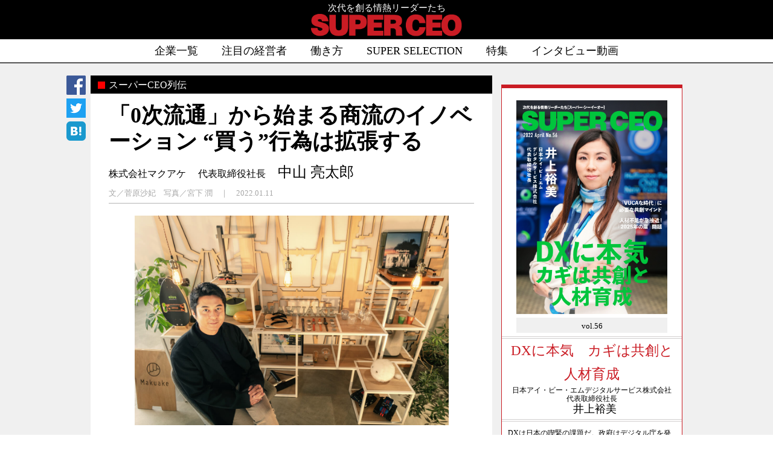

--- FILE ---
content_type: text/html; charset=UTF-8
request_url: https://superceo.jp/tokusyu/manga/100858
body_size: 17224
content:
<!doctype html>
<html>
<head>
    <!-- tag -->
            <meta name="language" content="ja" />
<meta charset="UTF-8">

<!-- Google Tag Manager -->
<script>(function(w,d,s,l,i){w[l]=w[l]||[];w[l].push({'gtm.start':
new Date().getTime(),event:'gtm.js'});var f=d.getElementsByTagName(s)[0],
j=d.createElement(s),dl=l!='dataLayer'?'&l='+l:'';j.async=true;j.src=
'https://www.googletagmanager.com/gtm.js?id='+i+dl;f.parentNode.insertBefore(j,f);
})(window,document,'script','dataLayer','GTM-K2P7FL');</script>
<!-- End Google Tag Manager -->

<script type="text/javascript" src="//typesquare.com/3/tsst/script/ja/typesquare.js?c2~~ZzkkVH0%3D&fadein=1" charset="utf-8"></script>
<link href="//netdna.bootstrapcdn.com/font-awesome/4.0.3/css/font-awesome.min.css" rel="stylesheet">

<script src="//ajax.googleapis.com/ajax/libs/jquery/1.11.3/jquery.min.js"></script>
<script type="text/javascript" src="/js/modernizr-svg.js"></script>
<script type="text/javascript" src="/js/jquery.easing.1.3.js"></script>    <!-- /tag -->
    <title>「0次流通」から始まる商流のイノベーション “買う”行為は拡張する｜株式会社マクアケ　中山 亮太郎｜スーパーCEO列伝｜SUPER CEO</title>
    <meta name="language" content="ja" />
    <meta property="og:url" content="https://superceo.jp/tokusyu/manga/100858" />
    <link rel="canonical" href="https://superceo.jp/tokusyu/manga/100858">
    <link rel="alternate" media="only screen and (max-width: 640px)" href="https://superceo.jp/sp/tokusyu/manga/100858">
    <meta name="description" content="「0次流通」とは、1次（小売）でも2次（中古）でもない、製品が一般市場に出る前のテストマーケティングの場のことを指す。新しい商品や体験の応援購入サービス「Makuake」は、この0次流通に特化し四半期あたり1000万人（UU）が利用するプラ"/><meta name="keywords" content="SUPER CEO,CEO,株式会社マクアケ,中山 亮太郎,スーパーCEO列伝,代表取締役社長,マンガ"/><meta property="og:site_name" content="SUPERCEO"/><meta property="og:type" content="website"/><meta property="og:title" content="「0次流通」から始まる商流のイノベーション “買う”行為は拡張する｜株式会社マクアケ　中山 亮太郎｜スーパーCEO列伝｜SUPER CEO"/><meta property="og:description" content="「0次流通」とは、1次（小売）でも2次（中古）でもない、製品が一般市場に出る前のテストマーケティングの場のことを指す。新しい商品や体験の応援購入サービス「Makuake」は、この0次流通に特化し四半期あたり1000万人（UU）が利用するプラ"/><meta property="og:image" content="https://superceo.jp/img/articles/100858/100858_1641451825.jpg"/>
    <link href="/css/slider-pro.css" rel="stylesheet" type="text/css">

    <script src="//ajax.googleapis.com/ajax/libs/jquery/1.11.3/jquery.min.js"></script>
    <script type="text/javascript" src="/js/modernizr-svg.js"></script>
    <!--
    <script type="text/javascript" src="/js/original-dist.js"></script>
    <script type="text/javascript" src="/js/top.js"></script>
    <script type="text/javascript" src="/js/libs/top.js"></script>
    <script type="text/javascript" src="/js/jquery.easing.1.3.js"></script>
    -->
    <!-- tag -->
    <!--#include virtual="/ssi/tag/headbottomtag.html"-->
    <meta property="fb:app_id" content="811084552366512">

<meta name="twitter:card" content="summary_large_image">
<meta name="twitter:site" content="@SUPERCEOJP">
<meta name="twitter:domain" content="superceo.jp">
<meta name="twitter:creator" content="@SUPERCEOJP">

<meta name="apple-mobile-web-app-title" content="SUPERCEO">

<link rel="shortcut icon" href="/favicon.ico">
<link rel="apple-touch-icon" href="/apple-touch-icon.png"/>

<meta name="viewport" content="width=device-width, maximum-scale=1.0, user-scalable=yes">
<meta http-equiv="X-UA-Compatible" content="IE=edge">


<script type="text/javascript">
var microadCompass = microadCompass || {};
microadCompass.queue = microadCompass.queue || [];
</script>
<script type="text/javascript" charset="UTF-8" src="//j.microad.net/js/compass.js" onload="new microadCompass.AdInitializer().initialize();" async>
</script>


<script type="text/javascript" src="/superceo_code.js"></script>
<script type="text/javascript" src="https://typesquare.com/accessor/script/typesquare.js?c2~~ZzkkVH0%3D&fadein=1" charset="utf-8"></script> 

<!-- Start Visual Website Optimizer Asynchronous Code -->
<script type='text/javascript'>
var _vwo_clicks=10; //this will track first 10 clicks
var _vwo_code=(function(){
var account_id=279455,
settings_tolerance=2000,
library_tolerance=2500,
use_existing_jquery=false,
/* DO NOT EDIT BELOW THIS LINE */
f=false,d=document;return{use_existing_jquery:function(){return use_existing_jquery;},library_tolerance:function(){return library_tolerance;},finish:function(){if(!f){f=true;var a=d.getElementById('_vis_opt_path_hides');if(a)a.parentNode.removeChild(a);}},finished:function(){return f;},load:function(a){var b=d.createElement('script');b.src=a;b.type='text/javascript';b.innerText;b.onerror=function(){_vwo_code.finish();};d.getElementsByTagName('head')[0].appendChild(b);},init:function(){settings_timer=setTimeout('_vwo_code.finish()',settings_tolerance);var a=d.createElement('style'),b='body{opacity:0 !important;filter:alpha(opacity=0) !important;background:none !important;}',h=d.getElementsByTagName('head')[0];a.setAttribute('id','_vis_opt_path_hides');a.setAttribute('type','text/css');if(a.styleSheet)a.styleSheet.cssText=b;else a.appendChild(d.createTextNode(b));h.appendChild(a);this.load('//dev.visualwebsiteoptimizer.com/j.php?a='+account_id+'&u='+encodeURIComponent(d.URL)+'&r='+Math.random());return settings_timer;}};}());_vwo_settings_timer=_vwo_code.init();
</script>
<!-- End Visual Website Optimizer Asynchronous Code -->

<script type="text/javascript">
var microadCompass = microadCompass || {};
microadCompass.queue = microadCompass.queue || [];
</script>
<script type="text/javascript" charset="UTF-8" src="//j.microad.net/js/compass.js" onload="new microadCompass.AdInitializer().initialize();" async></script>


<!--push-->
<link rel="manifest" href="/manifest.json">
<script type="text/javascript" src="/webapp.js"></script>
<!--push-->    <!-- /tag -->
    <script>
        $(window).load(function(){
            var topBtn = $('#page-top');
            topBtn.hide();
            var f_h = $(".footer-img-area").offset().top - $(window).innerHeight();
            $(window).scroll(function () {
                /* if ($(this).scrollTop() > f_h) {
                 topBtn.hide();
                 } else */
                if ($(this).scrollTop() > 100) {
                    topBtn.fadeIn(500);
                } else {
                    topBtn.fadeOut(500);
                }

            });
            topBtn.click(function () {
                $('body,html').animate({
                    scrollTop: 0
                }, 100);
                return false;
            });
        });
    </script>
</head>
<body>
<!-- Load Facebook SDK for JavaScript -->
<div id="fb-root"></div>
<!-- top tag -->
<!--#include virtual="/ssi/tag/toptag.html"-->
<!-- Google Tag Manager (noscript) -->
<noscript><iframe src="https://www.googletagmanager.com/ns.html?id=GTM-K2P7FL"
height="0" width="0" style="display:none;visibility:hidden"></iframe></noscript>
<!-- End Google Tag Manager (noscript) -->


<script>
  window.fbAsyncInit = function() {
    FB.init({
      appId      : '811084552366512',
      xfbml      : true,
      version    : 'v2.8'
    });
    FB.AppEvents.logPageView();
  };

  (function(d, s, id){
     var js, fjs = d.getElementsByTagName(s)[0];
     if (d.getElementById(id)) {return;}
     js = d.createElement(s); js.id = id;
     js.src = "//connect.facebook.net/ja_JP/sdk.js";
     fjs.parentNode.insertBefore(js, fjs);
   }(document, 'script', 'facebook-jssdk'));
</script><!-- /tag -->
<div id="page-top"><a href=""><i class="fa fa-chevron-up" aria-hidden="true"></i></a></div>
<!-- header -->
<header class="allWrap">
	<div class="headerTitle">
		<div class="width980 middle">
			<div class="headerLogo"><a href="/"><p>次代を創る情熱リーダーたち</p><img src="/images/common/ceo_logo.png" alt="SUPER CEO"/></a></div>
			<!--<div class="headerLinkArea">
				<a href="/ads_top/" class="ad_info">広告掲載について</a>
			</div>-->
		</div>
	</div><!-- //.headerTitle -->
	<nav>
		<ul class="width980 middle headerContentsList">
			<li class="h_menu"><a href="/list/company" class="">企業一覧</a></li>
			<li class="h_menu"><a href="/focus/">注目の経営者</a></li>
			<li class="h_menu"><a href="/tokusyu/workstyle/">働き方</a></li>
			<li class="h_menu"><a href="/tokusyu/selection/">SUPER SELECTION</a></li>
			<li class="nav_t h_menu"><a href="/tokusyu/manga/">特集</a>
			
              <div class="popTokusyuList">
                <ul class="nav_dropList">
                  <a href="/tokusyu/manga/"><li class="businessType an_ber">▶︎&nbsp;スーパーCEO列伝</li></a>
                  <a href="/tokusyu/capital/"><li class="businessType an_ber">▶︎&nbsp;資金調達ノウハウ</li></a>
                  <a href="/tokusyu/legal/"><li class="businessType an_ber">▶︎&nbsp;経営者のための法知識</li></a>
                  <a href="/tokusyu/hrbranding/"><li class="businessType an_ber">▶︎&nbsp;採用ブランディング</li></a>
                  <a href="/tokusyu/domestic/"><li class="businessType an_ber">▶︎&nbsp;未来を創るニッポンの底力</li></a>
                  <a href="/tokusyu/hirameki/"><li class="businessType an_ber">▶︎&nbsp;ヒラメキから突破への方程式</li></a>
                  <a href="/tokusyu/kukan/"><li class="businessType an_ber">▶︎&nbsp;刺激空間から革新が生まれる</li></a>
                  <a href="/tokusyu/extreme/"><li class="businessType an_ber">▶︎&nbsp;超私的エクストリームな瞬間</li></a>
                  <a href="/tokusyu/passionleaders/"><li class="businessType an_ber">▶︎&nbsp;パッションリーダーズ活動レポート</li></a>
                  <a href="/tokusyu/athlete/"><li class="businessType an_ber">▶︎&nbsp;作家・小松成美×アスリート</li></a>
                  <a href="/tokusyu/fashion/"><li class="businessType an_ber">▶︎&nbsp;ファッション</li></a>
                  <a href="/tokusyu/question/"><li class="businessType an_ber">▶︎&nbsp;スーパーCEO質問箱</li></a>
                </ul>
              </div></li>
			<li class="h_menu"><a href="/movie/">インタビュー動画</a></li>
		</ul>
	</nav>
</header>

<script>
$(function(){
    $("li.nav_t").mouseover(function(){
    $(".popTokusyuList").addClass('open');
  });
    $("li.nav_t").mouseout(function(){
    $(".popTokusyuList").removeClass('open');
  });
    $("popTokusyuList").mouseout(function(){
        console.log("open");
    $(this).removeClass('open');
  });
});
</script><!-- /header -->
<div class="modal-bg"></div>
<div class="allWrap">
    <link rel="stylesheet" href="/css/article.css?t=1619168756"/><link rel="stylesheet" href="/css/style.css"/>    <style>
        p.tokusyuHeadline:before {
            border: 6px solid #ff0000;
        }
    </style>
<div class="allWrap pt-20 bgc-gray">

    <div class="width980 middle">
        <div class="leftColumn">

                        <div class="shareIcon">
    <a data-url="https://www.facebook.com/sharer/sharer.php?u=https%3A%2F%2Fsuperceo.jp%2Ftokusyu%2Fmanga%2F100858" class="opa08" style="cursor: pointer"
       onclick="window.open(this.getAttribute('data-url'), 'mywin','left=20,top=20,width=500,height=500,toolbar=1,resizable=0'); s.trackButton(this,'share_LP_FB'); return false;"
    ><img class="lazyload"  src="/images/common/transparent.gif" data-src="/images/kiji_fb.png"></a>
    <a data-url="https://twitter.com/intent/tweet?url=https%3A%2F%2Fsuperceo.jp%2Ftokusyu%2Fmanga%2F100858&text=%E3%80%8C0%E6%AC%A1%E6%B5%81%E9%80%9A%E3%80%8D%E3%81%8B%E3%82%89%E5%A7%8B%E3%81%BE%E3%82%8B%E5%95%86%E6%B5%81%E3%81%AE%E3%82%A4%E3%83%8E%E3%83%99%E3%83%BC%E3%82%B7%E3%83%A7%E3%83%B3+%E2%80%9C%E8%B2%B7%E3%81%86%E2%80%9D%E8%A1%8C%E7%82%BA%E3%81%AF%E6%8B%A1%E5%BC%B5%E3%81%99%E3%82%8B%EF%BD%9CSUPER+CEO+" style="cursor: pointer"
       onclick="window.open(this.getAttribute('data-url'), 'mywin','left=20,top=20,width=500,height=500,toolbar=1,resizable=0'); s.trackButton(this,'share_LP_TWITTER'); return false;"
       class="opa08"><img class="lazyload"  src="/images/common/transparent.gif" data-src="/images/kiji_tw.png"></a>
    <a data-url="http://b.hatena.ne.jp/entry/https%3A%2F%2Fsuperceo.jp%2Ftokusyu%2Fmanga%2F100858" style="cursor: pointer"
       class="hatena-bookmark-button" data-hatena-bookmark-title="「0次流通」から始まる商流のイノベーション “買う”行為は拡張する｜SUPER CEO "
       data-hatena-bookmark-layout="simple" title="このエントリーをはてなブックマークに追加" class="opa08"
       onclick="s.trackButton(this,'share_LP_hatebu'); return false;"
    >
        <img class="lazyload"  src="/images/common/transparent.gif" data-src="/images/kiji_hate.png"></a>
</div>
<script>
    $(function () {
        $(window).scroll(function () {
            var ScrTop = $( window ).scrollTop() ;
            var w = ($( window ).width() - 980)/2 -40 ;
            var f_top = $(".footer-img-area").offset().top - 400;
            if ( ScrTop > f_top ){
                $(".shareIcon").fadeOut(500);
            } else if( ScrTop > 100 ){
                $(".shareIcon").fadeIn(500);
                $(".shareIcon").css({"position": "fixed","top": 20 + "px","left": w + "px"});
            } else {
                $(".shareIcon").fadeIn(500);
                $(".shareIcon").css({"position": "absolute","top": 0,"left": -40 + "px"});
            }
        });
    });
</script>

            <p class=" kiji_manga tokusyuHeadline mb-15">スーパーCEO列伝</p>

            <div class="kijiTopText mb-20">
                <div class="kiji_subtitle"></div>
                <h1 class="kiji_title mb-10">「0次流通」から始まる商流のイノベーション “買う”行為は拡張する</h1>
                                    <div class="kiji_name">
                        <p>株式会社マクアケ</p>
                        <p>代表取締役社長</p>
                        <p class="manager">中山 亮太郎</p>
                    </div>
                                <div class="kiji_staff">
                    <p>
                        文／菅原沙妃　写真／宮下 潤　｜　2022.01.11                    </p>
                </div>
            </div>
                            <!-- Main Image -->
        <div class="photo_520 mb-20">
        <img src="/img/articles/100858/100858_main_1641451778.jpg" alt=""/>    </div>
    <!-- /Main Image -->                <!-- Lead -->
                <div class="text1">
                    「0次流通」とは、1次（小売）でも2次（中古）でもない、製品が一般市場に出る前のテストマーケティングの場のことを指す。新しい商品や体験の応援購入サービス「Makuake」は、この0次流通に特化し四半期あたり1000万人（UU）が利用するプラットフォームを構築。開発資金や初期のPR力を求める小規模事業者だけでなく、すでに実力のある大手企業まで巻き込んだ一大市場をつくり出している。既存の商流に大きな影響を与え得る事業はいかにして生まれたのか、マクアケの中山代表に背景を伺った。                </div>
                <!-- /Lead -->
                <!-- Profile-->
                                    <div class="profile">
                        <img class="lazyload" src="/images/common/transparent.gif" data-src="/images/profile.png">
                        <p class="prof_title">株式会社マクアケ　代表取締役社長　中山 亮太郎（なかやま りょうたろう）</p>
                        <p class="prof_explain">1982年4月11日生まれ、東京都出身。慶応義塾大学卒。2006年、サイバーエージェントに入社、藤田社長のアシスタントやメディア事業の立ち上げ等を経て、2013年、サイバーエージェント・クラウドファンディング（現マクアケ）を設立、代表取締役社長に就任。同年8月、応援購入体験を提供するオンラインプラットフォーム「Makuake」をリリース。2017年に社名をマクアケに変更。2019年12月、東証マザース上場。アニメオタクを自称。</p>
                    </div>
                                <!-- /Profile-->
                        <!-- Content -->
            <h2 class="headline">一般市場の&ldquo;前&rdquo;に広がるMakuake生態系</h2>

<p class="text2">新しい商品や体験の応援購入サービス「Makuake」の勢いが止まらない。運営会社のマクアケは2021年9月期決算において、応援購入総額およびユニークユーザー数は共に前期比約5割増、重要指数であるプロジェクト開始数は7割増の伸びを見せた。これまでに掲載したプロジェクトは約2万件に及び、購入総額（GMV）は215億円（2021年9月期）を超える。</p>
<div class="photo_520">
    <img src="/img/articles/100858/block_12102_1641451151_202201_makuake_2.jpg" alt=""/>    <p class="caption"></p>
</div>
<p class="text2">Makuakeのサイトでは、実行者（オーナー）が設定したプロジェクトに対し、サポーター（消費者）が応援購入することで対価としてモノやサービスの提供を受ける。マクアケは実行者から応援購入総額の20％の手数料をもらうビジネスモデルで、形式としてはクラウドファンディングに分類されがちだが実態はECソリューションに近い。</p>

<p class="text2">そう言えるのはプロジェクトの&ldquo;前後&rdquo;に位置するサービスの独自性にある。&ldquo;前&rdquo;では、大企業を中心に製品の開発支援を行うMakuake Incubation Studio(MIS)を実施。&ldquo;後&rdquo;では、商品を出品できるショッピングサイト「Makuakeストア」や実店舗で商品を展示・販売できる「Makuake SHOP」、グローバル展開支援の「Makuake Global」、百貨店やセレクトショップ等のバイヤーの商品仕入れをサポートする「応援仕入れサービス」を展開する。いずれも近年の成長ドライバーとなっているサービスだ。</p>

<p class="text2">このようにマクアケは、これまでになかったものを「プロデュース」し「デビュー」させ、一般に流通させる「グロース」を一気通貫で展開する&ldquo;Makuake生態系&rdquo;を構築することで、「0次流通」という名の新たなマーケットをつくりだしている。</p>

<h4 class="headline_q"><span>＜Makuake生態系＞</span></h4>

<p class="text2"><strong>●プロデュース</strong><br />
Makuake Incubation Studio（MIS）：開発支援<br />
Makuake データ Lab（2022年12月～）</p>

<p class="text2"><strong>●デビュー</strong><br />
Makuake<br />
Makuake Global：海外展開</p>

<p class="text2"><strong>●グロース</strong><br />
Makuakeストア：EC<br />
Makuake SHOP：実店舗<br />
応援仕入れサービス：バイヤー向け</p>
<div class="photo_520">
    <img src="/" alt=""/>    <p class="caption"></p>
</div>
<p class="text2">「0次流通」はマクアケの中山亮太郎社長が自ら生み出した言葉で、1次（小売）・2次（中古）流通に対して&ldquo;ものが一般市場に流通する前の場所&rdquo;を指す。当初は一般的なクラウドファンディングサイトだったMakuakeだが、次第に0次流通におけるテストマーケティングの実態が色濃くなるなかで自身のサービスを「アタラシイものや体験の応援購入サービス」と定義するようになる。</p>

<p class="text2">独自の世界観を持つこれらのサービスは、どのようにして生まれたのだろうか。</p>
<div class="photo_520">
    <img src="/img/articles/100858/block_12120_1641450689_konosekai.jpg" alt=""/>    <p class="caption">Makuakeを一躍有名にした映画『この世界の片隅に』の公開実現に向けて応援する「制作支援メンバー」を募集したプロジェクト</p>
</div>
<h2 class="headline">展示会のオンライン化によって生まれた新たな市場</h2>

<p class="text2"><strong>「無在庫で商品を売り出せる場所が欲しかった」</strong></p>

<p class="text2">サービスローンチから1年たった頃、Makuakeを使う事業者は口を揃えてこう言ったという。当時、クラウドファンディング事業を手がける経営者として資金調達の場を提供することこそが使命だと考えていた中山社長にとって、まさに青天の霹靂だった。</p>

<p class="mention">「それまでは、善意による寄付によって前へ進んでいく世界をつくるべきなんだと信じて疑わなかったんです。自分たちのことを『クラウドファンディングという神様から遣わされた使者』だと勘違いしていたんですね（笑）。当時はいろいろなところから『いいね』と言われたため、現場で起きている本当のニーズから目を逸らしていました」（マクアケ・中山亮太郎社長、以下同）</p>
<div class="photo_520">
    <img src="/img/articles/100858/block_12107_1641451778_202201_makuake_3.jpg" alt=""/>    <p class="caption">マクアケ 代表取締役社長・中山 亮太郎氏</p>
</div>
<p class="text2">ソーシャルゲームやSNSをはじめ、インターネット業界は&ldquo;在庫&rdquo;の概念が無いビジネスが当たり前。長らくネット業界を主戦場としてきた中山社長は、事業者の在庫を抱えるリスクに、逆を言うと在庫を持ちたくないという潜在ニーズがあることに気づけなかったのだ。</p>

<p class="mention">「ネットではすでに1次・2次流通はAmazonやメルカリ等によってレッドオーシャン化していましたが、この言葉に目覚めさせられ、&ldquo;それ以前の場所&rdquo;に目をつけたことで僕らの前にブルーオーシャンが広がりました。</p>

<p class="mention">結果的にMakuakeは『展示会』をネットに持ち込んだともいえます。事業者が新商品を披露する場所としては昔から展示会が使われており、現在も主流です。しかし、全くオンライン化されていなかった。事業者の言葉を通じて、世界的にも盲点だったマーケットに気づけたのは非常にラッキーでした」</p>

<p class="text2">消費者のサイト上での行為も投資や寄付とは異なり、中山社長曰く「シンプルな&ldquo;買う&rdquo;という行為の拡張概念」といえるものだった。かくしてMakuakeの扉を開けてみれば、「売る・買う」という実にプリミティブな行為が広がっていたのだった。</p>
<div class="photo_520">
    <img src="/img/articles/100858/block_12109_1641450689_HONBIKE.jpg" alt=""/>    <p class="caption">6億円を超える応援購入（最高額）を集めたチェーンレス電動アシスト自転車「Honbike」</p>
</div>
<h2 class="headline">大企業に眠る研究開発技術をサルベージ</h2>

<p class="text2">「プロデュース」「デビュー」「グロース」からなるMakuake生態系の中でも注目すべきはプロデュースだろう。このフェーズでは、主に大企業の研究開発部門に対して、それまで日の目を見ることがなかった技術を製品化させるべく、R&amp;D（Research and development）プロデューサーと呼ばれるコンサルティングのプロが伴走する。</p>

<p class="mention">「Makuake Incubation Studio （MIS）は現場の声をきっかけに始まりました。当初は大企業にも企画した商品のレビューを得る場としてMakuakeを使ってほしいなと思っていたのですが、実はそもそも研究技術を製品化すること自体がうまくいってなかったんですね」</p>

<p class="text2">大企業にとっては商品化＝量産化。規模がなければ意味のある売上高にはならず、スケールメリットも働かない。ゆえにリーンスタートアップ的な仕組みは無いに等しかった。結果、量産化を見通せない斬新な企画やアイデアほどお蔵入り&hellip;&hellip;という課題があったのだ。</p>

<p class="mention">「官民の科学技術研究費が19兆円といわれるなかで、製品になっていく率がとても低い実情があります。これは日本の最大の課題の一つと言ってもいい。そんななかで、僕らのマーケットプレイスには、未来に何がトレンドになっていくか予想するデータベースが蓄積され、それを分析するノウハウもありました」</p>

<p class="text2">MISはそれらデータやノウハウを基に、研究開発技術を活用した新製品の企画立案、Makuakeでの販売・分析をサポートする。消費者データを熟知するR&amp;Dプロデューサーのアドバイスの切り口は非常にシャープだ。量産化の前段階でマーケットからフィードバックを受け、軌道修正できる仕組みを提供したことで、資生堂や東洋紡、NECといった名だたる企業とのコラボレーションが次々と実現する。</p>
<div class="photo_520">
    <img src="/img/articles/100858/block_12113_1641447261_detail_494_1418170441.jpg" alt=""/>    <p class="caption">ベンチャーキャピタルのWiLとソニーのコラボで生まれた「Qrio Smart Lock」</p>
</div>
<h2 class="headline">実行者に寄り添う最強のコンサル軍団</h2>

<p class="text2">MISを支えるのがR&amp;Dプロデューサーだとすれば、Makuakeにおけるデビュー、その後のグロースを支えるのがキュレーターだ。彼らのミッションはプロジェクトの全体設計。</p>

<p class="text2">実行者はいざMakuakeでデビューしたとしても、すぐにアクセスやサポーターを集められるわけではない。そこでキュレーターは実行者からのヒアリングを基に、ページのつくり方からプロモーション、クリエイティブ等のアドバイスを行い、商品の特徴や技術をいかにわかりやすく魅力的に伝えていけばいいか、徹底的なアドバイスを行う。また、応援購入が集まるようにフォローもする。応援購入総額の20％を手数料にもらうのには、そんな手厚いサポートの実態がある。</p>

<p class="mention">「キュレーターは、孤独なチャレンジの伴走者であり、コーチングパートナーです。</p>

<p class="mention">マスメディアしかなかった時代、人の趣味嗜好はすごくバリエーションが少なかった。でも、もう今は何が流行っているなんて誰にも言えないですし、&ldquo;流行りなき時代&rdquo;においてニーズというのは極端な話、70億人いれば70億通りあるわけですよ。</p>

<p class="mention">その70億のニーズに対して応えられている事業者はごくわずかです。なぜかというと、細分化したニーズに対してマッチングさせていくデータや分析できるノウハウが無いからなんですね。</p>

<p class="mention">逆に言えば、それができる事業者は次の時代の勝者になれる。そこのデータやノウハウを提供していくのがMakuakeのキュレーターなのです」</p>

<p class="text2">現在約50人いるキュレーターは将来的に数百人規模まで増やす予定だという。この人材資産の活用・強化がMakuake生態系の根幹を支えていくことになりそうだ。</p>
<div class="photo_520">
    <img src="/img/articles/100858/block_12122_1641450528_detail_2465_1486271113.jpg" alt=""/>    <p class="caption">岐阜県関市の刃物職人によるプロジェクトは、他の実行者の成功がきっかけで実施。本プロジェクトを通して実行者はその後Makuakeのリピーターに</p>
</div>
<h2 class="headline">&ldquo;買う&rdquo;行為はすでに拡張し始めている</h2>

<p class="text2">マクアケが手がける0次流通のマーケットにおいては、従来のネットが目指してきた「必要なものをピンポイントでインスタントに買う」といった目的買い（Purpose コマース）とは異なる事象が起きている。Makuakeのサイト回遊率は非常に高く、「そうそう、こんなものが欲しかった」という発見のある購入体験（Discovery コマース）が頻繁に起こるのだ。</p>

<p class="mention">「皆さん普段買い物をする際、目的のモノ以外を買っていることって結構多いと思います。そういう気づきのある買い物体験は昔からあったのですが、ネットでは表現できていませんでした。Makuakeはその再現に成功したといえます」</p>
<div class="photo_520">
    <img src="/img/articles/100858/block_12117_1641451778_202201_makuake_4.jpg" alt=""/>    <p class="caption"></p>
</div>
<p class="text2">日常的でありきたりな行為なのでなかなか意識されないが、&ldquo;買う&rdquo;行為は、実は非常に力を持ったものだと中山社長は言う。</p>

<p class="mention">「買う行為にはポテンシャルがあります。小学生ですらお小遣いをもらってお菓子を買えば、『その商品を良いと思った』という意思表示ができるわけですから。</p>

<p class="mention">人々は今後、買う行為を通じて自分が賛同したものにかかわっていきます。あらゆる人が買う力を存分に発揮できるようにすべく、Makuakeは次の展開を試みています」</p>

<p class="text2">そのひとつが2021年7月にリリースした「応援仕入れサービス」だ。このバイヤー向け支援事業の対象にはセレクトショップ等があり、直接的に買わなくても第三者の&ldquo;買う&rdquo;を後押しする仕組みだといえる。また、同年8月から開始した海外展開支援事業「Makuake Global」の強化も買う力を行使できる人を増やすことにつながる。</p>

<p class="text2">図らずもここ数年のコロナ禍によって事業者や消費者の目線はオンラインに大きくシフトした。モノが売れない時代と言われるようになって久しいが、それは旧商流においての話。0次流通が本格化した商流においては、今以上に買う行為は拡張していくことになるだろう。</p>
<div class="photo_520">
    <img src="/img/articles/100858/block_12123_1641450514_detail_5837_1548828403.jpg" alt=""/>    <p class="caption">中山社長が「残るべきものが残ることへのひとつの解だと思う」と語る、伝統技術と現代技術が融合して生まれた雪駄×スニーカー「unda-雲駄-」</p>
</div>
<h2 class="headline">Makuake生態系がつくるフェアな世界</h2>

<p class="text2">マクアケは2025年に現在の5倍、2020年代中に5000億円規模のGMVを目指す。さらにその先を見据える中山社長は現時点をどうとらえるか。</p>

<p class="mention">「買う行為が持つ力の可能性を証明したことには自信を持ちたい。現在は応援購入や応援仕入れを通して製品への賛同を形にできていますが、個人も法人もまだまだ眠っている力があると思います。製造力や資金力、拡散力といった世の中にあるさまざまなリソースを投入しやすい仕組みをつくっていきたい。とはいえ、サクラダ・ファミリアのごとく壮大なプロジェクトであり、正直まだ序盤です」</p>
<div class="photo_520">
    <img src="/img/articles/100858/block_12124_1641451778_202201_makuake_5.jpg" alt=""/>    <p class="caption"></p>
</div>
<p class="text2">大量生産時代においては、店に並んだ画一的な商品から選んで買うのが当たり前だった。ネットが発達した今日においては、自分が欲しいものをピンポイントに検索して買えるようになった。そしてMakuakeが推進する0次流通社会においては、潜在的なものを含めて、より趣味嗜好に合ったものに出合える機会は増え、また、欲しいものをつくってくれる人に対して意思表示できるようになった。いずれは、欲しいものを自らつくることすら可能になるかもしれない。そこにあるのは、今よりも確実に民主化された世界だと中山社長は説く。</p>

<p class="mention">「望むものがある未来をどうつくるかだと思います。ただ待つのではなく、積極的にかかわっていくことができる社会の方がフェアだという信念を持って僕たちはやっています。これからも『つくりたい』『買いたい』といったMakuakeを使ってくださる方々の想いやアクションに、たくさんコネクトしにいきたい」</p>

<p class="text2"><strong>生まれるべきものが生まれ　広がるべきものが広がり　残るべきものが残る世界の実現――。</strong></p>

<p class="text2">マクアケが掲げるビジョンの先にあるのは、あらゆるものがあらゆる人によってフェアにジャッジされる世界だといえそうだ。</p>
<img src="/log/article/100858.gif?t=1767761088" style="display:none" alt=""/>
            <!-- /Content -->
            
            <div id="navcnt" class="middle mb-20">
                <table class="middle">
                    <tbody>
                        <tr>
                                                                                    

                        </tr>
                    </tbody>
                </table>
            </div>
                            <div class="tokusyu_kiji">
                                        <div class="Title_area">
                        <img src="/img/categories/cat_image_bottom_manga_1570012148.jpg" alt="スーパーCEO列伝" class="titleBg"/>                        <div class="">スーパーCEO列伝</div>
                        <a href="/tokusyu/manga"></a>
                    </div>
                    <ul class="">
                                                    <li class="kiji_list">
                                <a href="/tokusyu/manga/100421" class="">
                                    <img src="/img/articles/100421/100421_thumb_1507195737.JPG" class="listImg" alt=""/>                                </a>
                                <a href="/tokusyu/manga/100421" class="an_ber">
                                    <p class="ListHeadline">瀬戸健代表の結果を出すための発想法</p>
                                                                            <p class="ListTitle">RIZAPグループ株式会社　<br><br></p>
                                                                    </a>
                            </li>
                                                    <li class="kiji_list">
                                <a href="/tokusyu/manga/100718" class="">
                                    <img src="/img/articles/100718/100718_thumb_1581472491.jpg" class="listImg" alt=""/>                                </a>
                                <a href="/tokusyu/manga/100718" class="an_ber">
                                    <p class="ListHeadline">効率化の先にみえる“本質”「会計freee」とスモールビジネスの変革ストーリー</p>
                                                                            <p class="ListTitle">freee株式会社　<br><br></p>
                                                                    </a>
                            </li>
                                                    <li class="kiji_list">
                                <a href="/tokusyu/manga/100491" class="">
                                    <img src="/img/articles/100491/100491_thumb_1523188337.jpg" class="listImg" alt=""/>                                </a>
                                <a href="/tokusyu/manga/100491" class="an_ber">
                                    <p class="ListHeadline">武長社長ってどんな人ですか？ 「B型丸出しの人ですね（笑）」</p>
                                                                            <p class="ListTitle">株式会社一家ダイニングプロジェクト　<br><br></p>
                                                                    </a>
                            </li>
                                                    <li class="kiji_list">
                                <a href="/tokusyu/manga/100004" class="">
                                    <img src="/img/articles/100004/100004_thumb_1484281861.jpg" class="listImg" alt=""/>                                </a>
                                <a href="/tokusyu/manga/100004" class="an_ber">
                                    <p class="ListHeadline">失敗から学び成功につなぐ</p>
                                                                            <p class="ListTitle">株式会社SYホールディングス　<br><br></p>
                                                                    </a>
                            </li>
                                            </ul>
                    <a class="tokusyu_btn" href="/tokusyu/manga">この特集の記事一覧</a>
                </div>
                                        <div class="relation_kiji">
                    <p class="relation_title mb-10">関連記事</p>
                    <ul class="middle">
                        
                            <li class="kiji_list mb-20">
                                <a href="/tokusyu/manga/100550" class="opa08">
                                    <img src="/img/articles/100550/100550_thumb_1533709895.jpg" class="listImg" alt=""/>
                                </a>
                                <a href="/tokusyu/manga/100550" class="an_ber">
                                    <p class="ListHeadline middle">“濁りのなさ”は別格。この人自身の幸せを見ていたい</p>
                                                                    </a>
                            </li>
                        
                            <li class="kiji_list mb-20">
                                <a href="/tokusyu/manga/100467" class="opa08">
                                    <img src="/img/articles/100467/100467_thumb_1517824415.jpg" class="listImg" alt=""/>
                                </a>
                                <a href="/tokusyu/manga/100467" class="an_ber">
                                    <p class="ListHeadline middle">メルカリのブレイクスルーポイントは、企業連携にあり</p>
                                                                    </a>
                            </li>
                        
                            <li class="kiji_list mb-20">
                                <a href="/tokusyu/manga/100135" class="opa08">
                                    <img src="/img/articles/100135/100135_thumb_1484835408.jpg" class="listImg" alt=""/>
                                </a>
                                <a href="/tokusyu/manga/100135" class="an_ber">
                                    <p class="ListHeadline middle">挑戦し続ける体質こそ力</p>
                                                                    </a>
                            </li>
                        
                            <li class="kiji_list mb-20">
                                <a href="/tokusyu/manga/100291" class="opa08">
                                    <img src="/img/articles/100291/100291_thumb_1486436494.jpg" class="listImg" alt=""/>
                                </a>
                                <a href="/tokusyu/manga/100291" class="an_ber">
                                    <p class="ListHeadline middle">確固たる戦略で人を惹きつける</p>
                                                                    </a>
                            </li>
                                            </ul>
                </div>
            
        </div><!-- //.leftColumn -->

        <!-- rightColumn -->
        <section class="rightColumn bgc-gray cf">
    <div id="7910c4f05a314e88ada54dd8b7eb2d93" class="mb-15 adv">
    <script type="text/javascript">
        microadCompass.queue.push({
            "spot": "7910c4f05a314e88ada54dd8b7eb2d93",
            "url": "${COMPASS_EXT_URL}",
            "referrer": "${COMPASS_EXT_REF}"
        });
    </script>
</div>
    <div class="backNum mb-20">
    <a href="/latest" target="_blank">
        <img src="/img/backnumber/Vol_56_1649338847.jpg" class="middle pt-20 opa08" alt="SUPER CEO Back Number img/backnumber/Vol_56_1649338847.jpg"/>        <a href="/latest">
            <p class="backNumTitle middle opa08">vol.56</p>
        </a>
        <div class="doubleBorder">
            <p class="backNumRed">DXに本気　カギは共創と人材育成</p>
            <p class="backNumBrack">日本アイ・ビー・エムデジタルサービス株式会社</p>
            <p class="backNumBrack">代表取締役社長</p>
            <p class="backNumBrack"><span>井上裕美</span></p>
        </div>
        <div class="backNumCap pt-10">DXは日本の喫緊の課題だ。政府はデジタル庁を発足させデジタル化を推進、民間企業もIT投資の名のもとに業務のシステム化やウェブサービスへの移行に努めてきたが、依然として世界に遅れを取っている。IJDS初代社長・井上裕美氏に、日本が本質的なDXに取り組み、加速させるために何が必要か聞く。</div>
</div>
    <div class="columnList mb-20">
    <h4 class="columnTitle">よく読まれている記事</h4>
    <ul class="columnCeoList">
                    <li class="columnCeoList-1">
                <a href="/tokusyu/athlete/100328" class="opa08 an_ber"><p class="ceoListText an_ber"><span>指9本を失った登山家・栗城史多が挑む7度目のエベレスト</span>登山家　栗城史多</p><img src="/img/articles/100328/100328_thumb_1491469672.jpg" alt="指9本を失った登山家・栗城史多が挑む7度目のエベレスト" class="listImg" style="width: 67px; height: 71px"/></a>            </li>
                    <li class="columnCeoList-2">
                <a href="/tokusyu/extreme/100196" class="opa08 an_ber"><p class="ceoListText an_ber"><span>一流の会食こそが 大きな成果を生み出す</span>株式会社幻冬舎　見城 徹</p><img src="/img/articles/100196/100196_thumb_1485329158.jpg" alt="一流の会食こそが 大きな成果を生み出す" class="listImg" style="width: 67px; height: 71px"/></a>            </li>
                    <li class="columnCeoList-3">
                <a href="/tokusyu/manga/100163" class="opa08 an_ber"><p class="ceoListText an_ber"><span>夢こそ、すべての原動力</span>GMOインターネット株式会社　熊谷正寿</p><img src="/img/articles/100163/100163_thumb_1485851507.jpg" alt="夢こそ、すべての原動力" class="listImg" style="width: 67px; height: 71px"/></a>            </li>
                    <li class="columnCeoList-4">
                <a href="/tokusyu/manga/100684" class="opa08 an_ber"><p class="ceoListText an_ber"><span>「人とは真っ当に付き合え！」なぜ、幻冬舎・見城徹は圧勝し続けられるのか</span>株式会社 幻冬舎　見城徹</p><img src="/img/articles/100684/100684_thumb_1570540519.jpg" alt="「人とは真っ当に付き合え！」なぜ、幻冬舎・見城徹は圧勝し続けられるのか" class="listImg" style="width: 67px; height: 71px"/></a>            </li>
                    <li class="columnCeoList-5">
                <a href="/tokusyu/passionleaders/100769" class="opa08 an_ber"><p class="ceoListText an_ber"><span>「スタンダードが一番難しい」人の心をつかみ続ける天才仕掛人、秋元康の頭の中</span>秋元 康</p><img src="/img/articles/100769/100769_thumb_1602489417.jpg" alt="「スタンダードが一番難しい」人の心をつかみ続ける天才仕掛人、秋元康の頭の中" class="listImg" style="width: 67px; height: 71px"/></a>            </li>
            </ul>
</div>
    <div class="bnr_ceo_contents">
	<img class="ceo_logo" src="/images/common/ceo_logo.png">
	<small>コンテンツ広告のご案内</small>
	<div class="adv middle mb-15"><a href="/ads/" class="opa08" onclick="javascript:s.trackButton(this, 'banner_btob')"><img src="/images/top_btob.jpg" alt="BtoBビジネスサポート"></a></div>
	<div class="adv middle mb-15"><a href="/ads2/" class="opa08" onclick="javascript:s.trackButton(this, 'banner_voice')"><img src="/images/top_ads2.jpg" alt="経営サポート"></a></div>
</div>
<a href="https://accel-japan.com/" class="adv" onclick="javascript:s.trackButton(this, '(link)rightbottom_aj')" target="_blank"><img class="mb-15 opa08" src="/images/aj_top.jpeg" alt="ACCEL JAPAN" loading="lazy"></a>
<a href="https://superceo.jp/tokusyu/selection/" class="adv"><img class="mb-15 opa08" src="/images/gooda_top.jpg" alt="SUPER SELECTION" loading="lazy"></a>
<a href="http://www.passion-leaders.com/" class="adv" target="_blank"><img class="mb-15 opa08" src="/images/common/passionLeaders.jpg" alt="Passion Leaders" loading="lazy"></a>    <div class="columnList mb-15">
    <h4 class="columnTitle">TOPICS</h4>
    <ul class="columnTopics">
                <li class="columnTopics-1 pt-15 ">
            <a href="/topics/100891" class="opa08 an_ber"><img src="/img/articles/100891/100891_thumb_1748511558.jpg" alt="プロゴルファーから企業家に転身　「逆算」思考のビジネスモデル" class="listImg" style="width: 67px; height: 71px"/><p class="ceoListText">プロゴルファーから企業家に転身　「逆算」思考のビジネスモデル</p></a>        </li>
                <li class="columnTopics-1 pt-15 ">
            <a href="/topics/100880" class="opa08 an_ber"><img src="/img/articles/100880/100880_thumb_1678415176.jpg" alt="経済産業省 中小企業庁に選ばれたタレントサブスク「ACCEL JAPAN（アクセルジャパン）」。日本の経済を動かす新サービスのポテンシャル" class="listImg" style="width: 67px; height: 71px"/><p class="ceoListText">経済産業省 中小企業庁に選ばれたタレントサブスク「ACCEL JAPAN（アクセ...</p></a>        </li>
                <li class="columnTopics-1 pt-15 ">
            <a href="/topics/100877" class="opa08 an_ber"><img src="/img/articles/100877/100877_thumb_1665037893.JPG" alt="有名タレントの肖像を月々定額で使用可能 日本経済の成長に貢献する、「アクセルジャパン」プロジェクトが始動" class="listImg" style="width: 67px; height: 71px"/><p class="ceoListText">有名タレントの肖像を月々定額で使用可能 日本経済の成長に貢献する、「アクセルジャ...</p></a>        </li>
                <li class="columnTopics-1 pt-15 ">
            <a href="/topics/100873" class="opa08 an_ber"><img src="/img/articles/100873/100873_thumb_1653653670.jpg" alt="DXに取り組みながら、企業だけでなく社会も変えていく覚悟はあるか？" class="listImg" style="width: 67px; height: 71px"/><p class="ceoListText">DXに取り組みながら、企業だけでなく社会も変えていく覚悟はあるか？</p></a>        </li>
                <li class="columnTopics-1 pt-15 ">
            <a href="/topics/100839" class="opa08 an_ber"><img src="/img/articles/100839/100839_thumb_1631711270.jpg" alt="「冗談のような靴下もちゃんと売れる」知られざる消費財のECの世界" class="listImg" style="width: 67px; height: 71px"/><p class="ceoListText">「冗談のような靴下もちゃんと売れる」知られざる消費財のECの世界</p></a>        </li>
            </ul>
    <a href="/topics/"><p class="goTopicsBtn mb-15">トピックス一覧へ</p></a>
</div>
</section>
        <!--#include virtual="/ssi/rightColumn.html"-->
        <!-- /rightColumn -->

        <!-- leaderboard -->
        <!--#include virtual="/ssi/leaderboard.html"-->
        <div id="2bf2e2e7b7c902ef282e4d812e20f607" class="footer_banner middle">
	<script type="text/javascript">
		microadCompass.queue.push({
			"spot": "2bf2e2e7b7c902ef282e4d812e20f607",
			"url": "${COMPASS_EXT_URL}",
			"referrer": "${COMPASS_EXT_REF}"
		});
	</script>
</div>        <!-- /leaderboard -->

        <!-- #breadcrumb -->
        <div id="breadcrumb"><ul class="breadcrumb"><li class="an_ber"><a href="/">TOP</a></li><li class="an_ber"><a href="/tokusyu/manga">スーパーCEO列伝</a></li><li>株式会社マクアケ　中山 亮太郎</li></ul></div>
                    <script type="application/ld+json">
                    {
                      "@context": "http://schema.org",
                      "@type": "BreadcrumbList",
                      "itemListElement":
                      [
                        {
                    "@type": "ListItem",
                    "position": "1",
                    "item": {
                        "@id": "/",
                         "name": "TOP"
                    }
                },
                {
                    "@type": "ListItem",
                    "position": "2",
                    "item": {
                        "@id": "/tokusyu/manga",
                         "name": "スーパーCEO列伝"
                    }
                },
                
                    {
                    "@type": "ListItem",
                    "position": "3",
                    "item": {
                        "@id": "",
                         "name": "株式会社マクアケ　中山 亮太郎"
                    }
                }
                      ]
                    }
                    </script>        <!-- //#breadcrumb -->

    </div><!-- //.width980 -->

</div><!-- //.allWrap -->
<script>window.twttr = (function (d, s, id) {
        var js, fjs = d.getElementsByTagName(s)[0],
            t = window.twttr || {};
        if (d.getElementById(id)) return t;
        js = d.createElement(s);
        js.id = id;
        js.src = "https://platform.twitter.com/widgets.js";
        fjs.parentNode.insertBefore(js, fjs);

        t._e = [];
        t.ready = function (f) {
            t._e.push(f);
        };

        return t;
    }(document, "script", "twitter-wjs"));</script>
<script type="text/javascript" src="https://b.st-hatena.com/js/bookmark_button.js" charset="utf-8"
        async="async"></script>
<script>
    window.fbAsyncInit = function () {
        FB.init({
            appId: '139169363236392',
            xfbml: true,
            version: 'v2.8'
        });
        FB.AppEvents.logPageView();
    };

    (function (d, s, id) {
        var js, fjs = d.getElementsByTagName(s)[0];
        if (d.getElementById(id)) {
            return;
        }
        js = d.createElement(s);
        js.id = id;
        js.src = "//connect.facebook.net/ja_JP/sdk.js";
        fjs.parentNode.insertBefore(js, fjs);
    }(document, 'script', 'facebook-jssdk'));
</script>
<script>
    $(document).ready(function(){
        $('.fbShareBtn').on('click',function (e){
            e.preventDefault();
            var href = this.getAttribute('href');
            FB.ui({
                method: 'share',
                display: 'popup',
                href: href,
            }, function (response) {
            });
            return false;
        })
    })
</script></div><!-- //.allWrap -->


<!-- footer -->
<footer>
    <div class="footer-img-area width980 middle mb-15">
        <a href="/" class="footer-top-link opa08"><img class="lazyload fade" src="/images/common/ceo_logo.png" data-src="/images/common/ceo_logo.png" alt="SUPER CEO"></a>
        <a href="https://www.facebook.com/SUPERCEOJP/" class="footer-fadcebook-link opa08" target="_blank"><img class="lazyload"  src="/images/common/facebook.png" data-src="/images/common/facebook.png" alt=""/></a>
        <a href="https://twitter.com/SUPERCEOJP" class="footer-twitter-link opa08" target="_blank"><img class="lazyload"  src="/images/common/twitter.png" data-src="/images/common/twitter.png" alt=""/></a>
    </div>
    <div class="underLine"></div>
    <div class="fotter-text-area width980 middle mb-30">
        <a href="/regulation/index.html" class="an_ber">利用規約</a>
        <a href="/environment/index.html" class="an_ber">推奨環境</a>
        <a href="/official/index.html" class="an_ber">運営会社</a>
        <a href="https://media.brangista.com/privacy/" class="an_ber" target="_blank">個人情報保護方針</a>
        <a href="/pushnotification/" class="an_ber">プッシュ通知</a>
        <a href="/about/" class="an_ber">SUPER CEOとは</a>
        <!--<a href="/ads_top/" class="ad_info">広告掲載について</a>-->
    </div>
    <div class="fotter-info middle">お問い合せ：<a>superceo-info@brangista.com</a></div>
</footer><!-- //#footer -->


<section id="webmagBlock">
<div class="inner">
    <div class="copyright">&copy;&nbsp;BRANGISTA INC.</div>
</div><!-- //.inner -->
</section><!-- //#webmagBlock -->
<link href="/css/slider-pro.css" rel="stylesheet" type="text/css">
<script type="text/javascript" src="/js/jquery.sliderPro.min.js"></script>
<script type="text/javascript" src="/js/lozad.min.js"></script>
<script>
$(function(){
   $('#magazineList').sliderPro({
     width: '960',
     height: '300',
     responsive: false,
     centerImage: true,
     visibleSize: true,
     forceSize: 'none',
     slideDistance: 20,
     fade: false,
     autoplay: false,
     arrows: true,
     fadeArrows: false,
     buttons: false,
     fadeCaption: false,
   });
});

// Initialize library lozad
lozad('.lazyload', {
    load: function(el) {
        el.src = el.dataset.src;
        el.onload = function() {
            el.classList.add('fade')
        }
    }
}).observe();
</script><!-- /footer -->


<!-- bottomtag -->
<!--#include virtual="/ssi/tag/bottomtag.html"-->
<script type="text/javascript" src="/superceo_code.js"></script>
<script type="text/javascript">//<![CDATA[
    s.pageName="tokusyu_manga_100858_1"
    s.t()
    //]]></script>
<!-- /bottomtag -->

<script type="text/javascript" src="/js/jquery.sliderPro.min.js"></script>
<script type="text/javascript" src="/js/lozad.min.js"></script>
<script>
$(function(){
    $('#magazineList').sliderPro({
        width: '960',
        height: '300',
        responsive: false,
        centerImage: true,
        visibleSize: true,
        forceSize: 'none',
        slideDistance: 20,
        fade: false,
        autoplay: false,
        arrows: true,
        fadeArrows: false,
        buttons: false,
        fadeCaption: false,
    });
});
function new_window(url) {
    var myWindow = window.open(url, "", "width=400,height=300");
}
// Initialize library
lozad('.lazyload', {
    load: function(el) {
        el.src = el.dataset.src;
        el.onload = function() {
            el.classList.add('fade')
        }
    }
}).observe();
</script>
<!-- Server's time: 2026-01-07 13:44:48-->
</body>
</html>


--- FILE ---
content_type: text/css
request_url: https://superceo.jp/css/article.css?t=1619168756
body_size: 5160
content:
html,body,div,span,applet,object,iframe,h1,h2,h3,h4,h5,h6,p,blockquote,pre,a,abbr,acronym,address,big,cite,code,del,dfn,em,img,ins,kbd,q,s,samp,small,strike,sub,sup,tt,var,b,u,i,center,dl,dt,dd,ol,ul,li,fieldset,form,label,legend,table,caption,tbody,tfoot,thead,tr,th,td,article,aside,canvas,details,embed,figure,figcaption,footer,header,hgroup,menu,nav,output,ruby,section,summary,time,mark,audio,video{margin:0;padding:0;border:0;font-size:100%;vertical-align:baseline}article,aside,details,figcaption,figure,footer,header,hgroup,menu,nav,section{display:block}body{line-height:1;font-family:游ゴシック体,'Yu Gothic','Hiragino Kaku Gothic Pro',Meiryo,Osaka,'MS PGothic', sans-serif;font-weight:bold}ol,ul{list-style:none}blockquote,q{quotes:none}blockquote:before,blockquote:after,q:before,q:after{content:'';content:none}table{border-collapse:collapse;border-spacing:0;font-size:inherit;width:100%;font-size:100%}th,td{text-align:left;vertical-align:top;border:none}caption{text-align:left}input,select,textarea{font-size:100%;font-family:Meiryo, Osaka, "Hiragino Kaku Gothic Pro", "MS PGothic", sans-serif}ul,dl,ol{text-indent:0}li{list-style:none}address,caption,cite,code,dfn,em,th,var{font-style:normal}sup{vertical-align:text-top}sub{vertical-align:text-bottom}input,textarea,select{font-family:inherit;font-size:inherit;font-weight:inherit}* html input,* html textarea,* html select{font-size:100%}*:first-child+html+input,*:first-child html+textarea,*:first-child+html select{font-size:100%}.mb-10{margin-bottom:10px}.mb-15{margin-bottom:15px}.mb-20{margin-bottom:20px}.mb-30{margin-bottom:30px}.mb-40{margin-bottom:40px}.pt-10{padding-top:10px}.pt-15{padding-top:15px}.pt-20{padding-top:20px}.pt-30{padding-top:30px}.middle{margin-left:auto;margin-right:auto}.width980{display:block;width:980px;position:relative}.bgc-wh{background-color:#fff}.bgc-gray{background-color:#f0f0f0}.bgc-red{background-color:#ca1c24}html{font-size:62.5%;font-family:"Hiragino Kaku Gothic W5 JIS2004";font-weight:normal}body{width:100%;min-width:1020px;background:#ffffff;font-size:13px;font-size:1.3rem;color:#000000;line-height:1.6;letter-spacing:0;text-align:left;-webkit-text-size-adjust:none;font-weight:normal !important}.allWrap{width:100%;position:relative}*:focus{outline:none}.cf:before,.cf:after{content:" ";display:table}.cf:after{clear:both}.cf{*zoom:1}a{display:block}a:link,a:visited{border:none;text-decoration:none;color:#000}a img{border:none}.opa08:hover{opacity:0.8}.an_ber:hover{text-decoration:underline}.an_ber:hover p{text-decoration:underline}header{width:100%;font-family:"Hiragino Kaku Gothic W5 JIS2004";font-weight:normal}header .headerTitle{width:100%;height:65px;position:relative;background-color:#000;padding:6px 0;box-sizing:border-box}header .headerTitle p{color:#fff;text-align:center;font-size:15px;line-height:1}header .headerTitle div.headerLogo{width:250px;margin:0 auto;left:316px}header .headerTitle div.headerLogo img{width:250px;height:40px}header .headerLinkArea{position:absolute;top:15px;right:20px}header .headerLinkArea a{background-color:#fff;border-radius:5px;display:inline-block;padding:2px 16px;font-size:14px}header .headerLinkArea a:hover{color:#ca1c24}nav{height:38px;margin:0 auto;text-align:center;background-color:#fff;border-bottom:2px #555 solid}nav ul li{position:relative;display:inline-block;padding:0 4px;margin-right:28px}nav ul li:last-child{margin-right:0}nav ul li a{display:block;font-size:18px;line-height:2.2;text-align:center}nav ul li a:hover{color:#ca1c24}nav .popTokusyuList{display:none;position:absolute;margin-top:-10px;margin-left:-20px;padding:20px 10px;width:260px;background-color:#fff;z-index:1000}nav .popTokusyuList.open{display:block}nav .popTokusyuList .nav_dropList a{font-size:14px;line-height:2;color:#000 !important;text-align:left}nav .popTokusyuList .nav_dropList a li{padding:0 8px}.leftColumn{width:665px;float:left}.leftColumn .tokusyuNav{display:none !important}.relatedArticle{position:relative;z-index:10;padding:20px;border-top:1px solid #000;border-bottom:1px solid #000}.relatedArticle:before{content:"";display:block;position:absolute;z-index:-1;top:2px;left:0;right:0px;bottom:2px;border-top:2px solid #000;border-bottom:2px solid #000;background:#fff}.rightColumn{margin-left:680px;width:300px;color:#000;font-family:"Hiragino Kaku Gothic W5 JIS2004"}.adv{width:100%;display:block}.adv img{width:100%;background-color:#fff}.bnr_ceo_contents{padding-top:10px;margin-bottom:16px;border:2px solid #ca1c24;background-color:#fff}.bnr_ceo_contents .ceo_logo{display:block;width:60%;margin:0 auto 5px}.bnr_ceo_contents small{display:block;margin-bottom:8px;font-size:12px;font-family:"Hiragino Kaku Gothic W3 JIS2004";text-align:center}.bnr_ceo_contents .adv{width:94%;margin-left:3%;margin-right:3%}.backNum{border:solid #ca1c24;border-width:6px 1px 30px 1px;background-color:#fff}.backNum img{width:250px;display:block}.backNum .backNumTitle{background-color:#f0f0f0;width:250px;height:25px;margin-top:6px;margin-bottom:6px;text-align:center;line-height:2.2;font-size:13px;font-family:"Hiragino Kaku Gothic W5 JIS2004"}.backNum div{padding-left:10px;padding-right:10px}.backNum .doubleBorder{border-top:4px double #d1cfcf;border-bottom:4px double #d1cfcf;padding-bottom:6px;font-size:12px;text-align:center}.backNum .doubleBorder .backNumRed{color:#ca1c24;font-family:"Hiragino Kaku Gothic W6 JIS2004";font-size:23px;line-height:1.7}.backNum .doubleBorder .backNumBrack{line-height:1.2}.backNum .doubleBorder .backNumBrack span{font-size:18px;padding-left:10px;font-family:"Hiragino Kaku Gothic W6 JIS2004"}.backNum .backNumCap{font-size:12px;padding-bottom:10px}.columnList h4{font-size:20px;padding-top:18px;padding-bottom:18px;text-align:center;border-top:2px solid #999999;border-bottom:2px solid #999999}.columnList li{padding:0 10px 10px;position:relative;border-bottom:1px solid #999999;min-height:90px}.columnList li p{display:inline-block;width:200px;font-size:13px;line-height:1.4}.columnList li img{display:inline-block;width:67px}.columnList .columnCeoList li:before{content:"１.";position:absolute;font-family:"Hiragino Kaku Gothic W6 JIS2004";font-size:18px;top:4px;left:10px}.columnList .columnCeoList li.columnCeoList-2:before{content:"２.";font-family:"Hiragino Kaku Gothic W6 JIS2004"}.columnList .columnCeoList li.columnCeoList-3:before{content:"３.";font-family:"Hiragino Kaku Gothic W6 JIS2004"}.columnList .columnCeoList li.columnCeoList-4:before{content:"４.";font-family:"Hiragino Kaku Gothic W6 JIS2004"}.columnList .columnCeoList li.columnCeoList-5:before{content:"５.";font-family:"Hiragino Kaku Gothic W6 JIS2004"}.columnList .columnCeoList li p{padding-top:32px}.columnList .columnCeoList li p span{font-size:15px;display:block}.columnList .columnCeoList li img{position:absolute;top:16px;right:10px}.columnTopics{font-size:12px}.columnTopics li{padding-top:0;line-height:1.5;height:88px}.columnTopics img{vertical-align:middle;padding-top:10px}.columnTopics .ceoListText{padding-left:8px;vertical-align:middle;margin-top:26px}.columnTopics .topicsNew p:before{content:"NEW";position:absolute;font-family:Meiryo,Osaka,'MS PGothic';color:#ca1c24;font-size:12px;border:1px solid #ca1c24;background-color:#fff;font-size:12px;padding:0 4px;top:5px;left:87px}.goTopicsBtn{text-align:right;position:relative;padding-right:20px;padding-top:5px;width:110px;float:right}.goTopicsBtn:after{content:"＞";background-color:#000;border-radius:50%;padding:1px 3px 1px 4px;color:#fff;position:absolute;right:0px;top:5px;font-size:10px}.goTopicsBtn:hover{text-decoration:underline}.goTopicsBtn:hover:after{background-color:#fff;color:#000}.ceoR_Column{background-color:transparent}.ceoR_Column>div{background-color:#fff;position:relative;margin-bottom:16px;box-sizing:border-box;font-family:"Hiragino Kaku Gothic W3 JIS2004";color:#000;font-size:15px}.ceoR_Column>div .columnTitle{font-size:16px;font-family:"Hiragino Kaku Gothic W6 JIS2004";margin-bottom:20px}.ceoR_Column .companyInfo{padding:20px}.ceoR_Column .companyInfo ul{font-size:0}.ceoR_Column .companyInfo ul li{width:100%;margin-bottom:18px}.ceoR_Column .companyInfo ul li:last-child{margin-bottom:0}.ceoR_Column .companyInfo ul li .name{margin:0;font-family:"Hiragino Kaku Gothic W3 JIS2004";line-height:1.2;font-size:18px}.ceoR_Column .companyInfo ul li .name span{padding-top:4px;display:block;font-size:12px;color:#ccc}.ceoR_Column .companyInfo ul li .info_text{margin:0;font-family:"Hiragino Kaku Gothic W3 JIS2004";line-height:1.4;font-size:13px;padding-bottom:20px;margin-bottom:20px;border-bottom:1px solid #ccc}.ceoR_Column .companyInfo ul li .ele1,.ceoR_Column .companyInfo ul li .ele2{display:inline-block;vertical-align:top;margin:0;font-family:"Hiragino Kaku Gothic W3 JIS2004";line-height:1.4;font-size:13px}.ceoR_Column .companyInfo ul li .ele1{width:75px}.ceoR_Column .companyInfo ul li .ele2{width:185px;word-break:break-all}.ceoR_Column .companyInfo ul li .ele2 span{display:block;margin-top:5px}.ceoR_Column .companyInfo ul li .ele2 span:first-child{margin-top:0}.ceoR_Column .companyInfo ul li .ele2 .link{text-decoration:underline;width:inherit;height:inherit;margin:inherit}.ceoR_Column .companyInfo ul li .ele2 .link:hover{opacity:0.8}.ceoR_Column .companyInfo ul li .ele2 .sns{display:inline-block;width:26px;margin-right:34px}.ceoR_Column .companyInfo ul li .ele2 .sns img{width:100%}.ceoR_Column .companyInfo ul li .ele2 .sns:hover{opacity:0.8}.ceoR_Column .companyInfo ul li .ele2 a:hover{text-decoration:underline}.ceoR_Column .adv{padding:0 !important}.ceoR_Column .companyList ul li,.ceoR_Column .newsList ul li{position:relative;width:100%;min-height:80px;margin-bottom:20px;padding-left:72px;padding-bottom:20px;font-size:13px;font-family:"Hiragino Kaku Gothic W4 JIS2004";line-height:1.4;border-bottom:1px solid #CCC;box-sizing:border-box}.ceoR_Column .companyList ul li:hover,.ceoR_Column .newsList ul li:hover{text-decoration:underline}.ceoR_Column .companyList ul li:hover img,.ceoR_Column .newsList ul li:hover img{opacity:0.8}.ceoR_Column .companyList ul li .ceoImage,.ceoR_Column .newsList ul li .ceoImage{position:absolute;top:0;left:0;width:60px;height:auto}.ceoR_Column .companyList ul li .ceoCompanyName,.ceoR_Column .newsList ul li .ceoCompanyName{margin-bottom:10px}.ceoR_Column .companyList ul li a,.ceoR_Column .newsList ul li a{position:absolute;top:0;left:0;width:100%;height:100%}.ceoR_Column .companyList .goList,.ceoR_Column .newsList .goList{display:block;font-size:16px;text-decoration:underline;text-align:right}.ceoR_Column .companyList{padding:20px}.ceoR_Column .companyList ul li:last-child{padding-bottom:0;border-bottom:none}.ceoR_Column .newsList{background-color:transparent !important}.ceoR_Column .newsList .newsListTitle{text-align:center;font-size:20px;margin-bottom:20px;padding:15px 0;border-top:2px solid #CCC;border-bottom:2px solid #CCC}.ceoR_Column .newsList li{min-height:80px;margin-bottom:16px;padding-bottom:16px}.ceoR_Column .newsList p{font-family:"Hiragino Kaku Gothic W6 JIS2004"}.ceoR_Column .newsList p .ceoListText,.ceoR_Column .newsList p .ListTitle{font-family:"Hiragino Kaku Gothic W4 JIS2004"}.ceoR_Column .newsList .ListTitle{margin-top:5px;font-family:"Hiragino Kaku Gothic W3 JIS2004"}.ceoR_Column .newsList .ListTitle span{padding:0 10px}#breadcrumb{padding:30px 0 5px}#breadcrumb li{display:inline-block;color:#2c120b;font-size:12px;font-size:1.2rem}#breadcrumb li a{display:block;position:relative;vertical-align:middle;color:#2c120b;font-family:"Hiragino Kaku Gothic W3 JIS2004";padding-right:20px}#breadcrumb li a:link{border:none;text-decoration:none}#breadcrumb li a:before{position:absolute;content:"";vertical-align:middle;right:8px;top:50%;margin-top:-4px;width:6px;height:6px;border-top:1px solid #333;border-right:1px solid #333;-webkit-transform:rotate(45deg);transform:rotate(45deg)}#page-top{position:fixed;display:none;background-color:#fff;border:1px solid #000;border-radius:50%;color:#000;font-size:30px;padding:0 10px;bottom:25px;right:25px;z-index:1000}#page-top:hover{background-color:#000;color:#fff;border-color:#fff}#page-top:hover a{color:#fff}.footer_banner{width:728px;margin-top:40px;margin-bottom:40px}footer{background-color:#000;padding-top:30px;font-family:"Hiragino Kaku Gothic W5 JIS2004";font-weight:normal}footer .footer-top-link{display:inline-block;position:relative}footer .footer-top-link img{height:55px;width:auto}footer .footer-fadcebook-link{display:inline-block;position:absolute;right:80px}footer .footer-fadcebook-link img{height:44px}footer .footer-twitter-link{display:inline-block;position:absolute;right:0}footer .footer-twitter-link img{height:44px}footer .fotter-text-area{margin-top:20px}footer .fotter-text-area a{display:inline-block;margin:0 20px;color:#fff;font-size:15px;font-family:"Hiragino Kaku Gothic W3 JIS2004"}footer .fotter-text-area a.ad_info{background-color:#fff;border-radius:5px;display:inline-block;padding:2px 16px;color:#000}footer .fotter-text-area a.ad_info:hover{color:#ca1c24}footer .fotter-text-area a:last-child{margin-right:0}footer .underLine{width:100%;border-top:1px solid #fff}footer .fotter-info{text-align:center;color:#fff;font-size:14px;padding-bottom:35px}footer .fotter-info a{display:inline-block;color:#fff;text-decoration:underline}.footer_advertise{margin-top:30px;width:940px;position:relative}.footer_advertise img{width:100%;background-color:#fff}.footer_advertise .appleIcon,.footer_advertise .googleIcon{position:absolute;width:160px;height:auto;bottom:25px}.footer_advertise .appleIcon{right:198px}.footer_advertise .googleIcon{right:24px}.copyright{font-family:"Hiragino Kaku Gothic W3 JIS2004";font-weight:normal}#webmagBlock{width:100%;margin:0 auto;background:#f0f0f0;padding:40px 0 20px}#webmagBlock .inner{width:960px;margin:0 auto;text-align:center}#webmagBlock .copyright{clear:both;width:100%;text-align:center;padding:10px 0;font-size:17px;font-family:Meiryo, Osaka, "Hiragino Kaku Gothic Pro", "MS PGothic", sans-serif}.SNSicon{position:fixed}.leftColumn{background-color:#fff;position:relative}.shareIcon{position:absolute;width:32px;left:-40px}.shareIcon a:hover{opacity:0.8}.shareIcon img{width:100%}.kijiTopText{margin:0 30px 20px;border-bottom:1px solid #b4b4b4}.kijiTopText .kiji_subtitle{font-family:"Hiragino Kaku Gothic W4 JIS2004";font-size:20px}.kijiTopText .kiji_title{font-family:"Hiragino Kaku Gothic W7 JIS2004";font-size:36px;line-height:1.2;margin-bottom:10px}.kijiTopText .kiji_name{font-family:"Hiragino Kaku Gothic W4 JIS2004";font-size:16px}.kijiTopText .kiji_name p{display:inline-block;margin-right:16px}.kijiTopText .kiji_name .manager{font-size:24px}.kijiTopText .kiji_staff{font-family:"Hiragino Kaku Gothic W4 JIS2004";font-size:13px;color:#a7a7a7;line-height:2.5}.text1,.text2{width:605px;margin:0 auto 20px;font-size:15px;word-break:break-word}.text1 a,.text2 a{color:#1111cc;display:inline}.text1 a:hover,.text2 a:hover{text-decoration:underline}.text1{font-family:"Hiragino Kaku Gothic W6 JIS2004"}.text1 strong{font-family:"Hiragino Kaku Gothic W8 JIS2004"}.text2{font-family:"Hiragino Kaku Gothic W4 JIS2004"}.text2 strong{font-family:"Hiragino Kaku Gothic W6 JIS2004"}.profile{position:relative;width:595px;margin-bottom:20px;margin-top:30px;margin-left:auto;margin-right:auto;padding:15px 20px;font-family:"Hiragino Kaku Gothic W3 JIS2004";font-size:13px;border:2px dotted #000;border-top:none}.profile img{position:absolute;width:100%;top:-9px;left:0}.profile .prof_title{font-family:"Hiragino Kaku Gothic W6 JIS2004";font-size:18px;line-height:1.3;padding-bottom:10px}.profile a{color:#1111cc;display:inline}.profile a:hover{text-decoration:underline}.headline{width:590px;margin:0 auto 20px;padding-left:10px;font-family:"Hiragino Kaku Gothic W6 JIS2004";font-size:20px;line-height:1.4;border-left:6px solid #ca1c24}.mention{width:520px;margin:0 auto 20px;font-family:"Ryumin Heavy KL","typesquare", serif;font-size:15px}.mention a{color:#1111cc;display:inline}.mention a:hover{text-decoration:underline}.mention strong{font-family:"Ryumin Ultra KL","typesquare", serif}.question5{width:625px;margin:0 auto 20px;padding-top:20px}.question5 img{width:100%}.headline_q{width:520px;margin:0 auto 20px;font-family:"Hiragino Kaku Gothic W6 JIS2004";font-size:19px}.headline_q span{color:#ca1c24;border-bottom:1px solid #ca1c24;padding:2px 2px 2px 4px;font-size:18px}.headline_q a{color:#1111cc;display:inline}.headline_q a:hover{text-decoration:underline}.answer{width:480px;margin-bottom:20px;margin-left:115px;margin-right:auto;font-family:"Ryumin Heavy KL","typesquare", serif;font-size:15px}.answer a{color:#1111cc;display:inline}.answer a:hover{text-decoration:underline}.answer strong{font-family:"Ryumin Ultra KL","typesquare", serif}.photo_full{margin-bottom:20px}.photo_full img{width:100%}.photo_full p{width:625px;margin-left:auto;margin-right:auto;font-family:"Hiragino Kaku Gothic W3 JIS2004";font-size:13px}.photo_full a{color:#1111cc;display:inline}.photo_full a:hover{text-decoration:underline}.photo_625{width:625px;margin:0 auto 20px}.photo_625 img{width:100%}.photo_625 p{width:580px;margin-left:auto;margin-right:auto;font-family:"Hiragino Kaku Gothic W3 JIS2004";font-size:13px}.photo_625 a{color:#1111cc;display:inline}.photo_625 a:hover{text-decoration:underline}.photo_520{width:520px;margin:0 auto 20px}.photo_520 img{width:100%}.photo_520 p{width:480px;margin-left:auto;margin-right:auto;font-family:"Hiragino Kaku Gothic W3 JIS2004";font-size:13px}.photo_520 a{color:#1111cc;display:inline}.photo_520 a:hover{text-decoration:underline}.photo_text{width:605px;margin:0 auto 20px;font-family:"Hiragino Kaku Gothic W3 JIS2004";font-size:13px;*zoom:1}.photo_text:before{content:" ";display:table}.photo_text:after{content:" ";display:table;clear:both}.photo_text .photo_area{width:295px}.photo_text .photo_area img{width:100%}.photo_text p a{color:#1111cc;display:inline}.photo_text p a:hover{text-decoration:underline}.photo_text p strong{font-family:"Hiragino Kaku Gothic W5 JIS2004"}.photoL .photo_area{float:left;margin-right:16px;margin-bottom:10px}.photoR .photo_area{float:right;margin-left:12px;margin-bottom:10px}.photo2{width:605px;margin:0 auto 20px}.photo2 div{margin-left:-10px}.photo2 div a{display:inline-block}.photo2 div img{width:295px;margin-left:10px}.photo2 div p{width:295px;display:inline-block;vertical-align:top;margin-left:10px;font-family:"Hiragino Kaku Gothic W3 JIS2004";font-size:13px}.photo2 div a{color:#1111cc;display:inline}.photo2 div a:hover{text-decoration:underline}.photo3{width:605px;margin:0 auto 20px}.photo3 div{margin-left:-10px}.photo3 div a{display:inline-block}.photo3 div img{width:190px;margin-left:10px}.photo3 div p{width:190px;display:inline-block;vertical-align:top;font-family:"Hiragino Kaku Gothic W3 JIS2004";margin-left:10px}.photo3 div a{color:#1111cc;display:inline}.photo3 div a:hover{text-decoration:underline}.movie{width:605px;margin:0 auto 20px}.next_title{width:430px;position:relative;margin:0 auto 20px;background-color:#000164;border-left:46px solid #ca1c24;color:#fff;font-family:"Hiragino Kaku Gothic W3 JIS2004";font-size:15px;text-align:center;line-height:2}.next_title:before{content:'続き';font-family:"Hiragino Kaku Gothic W3 JIS2004";text-align:center;position:absolute;width:44px;top:50%;-webkit-transform:translateY(-50%);-ms-transform:translateY(-50%);left:-44px}.next_title:after{content:'>';position:absolute;color:#fff;right:6px;top:50%;-webkit-transform:translateY(-50%);-ms-transform:translateY(-50%)}.next_title a{color:#fff;font-family:"Hiragino Kaku Gothic W3 JIS2004";font-size:15px;text-align:center;line-height:2;padding:0 20px 0 10px}.cv_text{width:581px;margin-bottom:30px;margin-left:auto;margin-right:auto;padding:20px 22px 15px;border:1px solid #000;font-family:"Hiragino Kaku Gothic W3 JIS2004";font-size:13px}.cv_text .cv_title{font-family:"Hiragino Kaku Gothic W6 JIS2004";font-size:18px}.cv_text a{color:#1111cc;display:inline}.cv_text a:hover{text-decoration:underline}.link{width:396px;height:53px;margin:0 auto 40px}.link a:hover{opacity:0.8}.link a{display:inline}.link img{height:100%;margin-right:10px}.link img.blog{margin-right:0}#navcnt{margin:30px auto 20px}#navcnt table{width:40px;margin:0 auto;border-collapse:separate;border-spacing:10px;table-layout:fixed}#navcnt td{width:40px;background-color:#333;font-family:"Hiragino Kaku Gothic W3 JIS2004";font-size:16px;text-align:center;vertical-align:middle;border:1px solid #333}#navcnt td a{color:#fff;padding:7px}#navcnt td:hover{background-color:#999;border-color:#999;cursor:pointer}#navcnt .beforePage,#navcnt .nextPage{width:115px;position:relative}#navcnt .beforePage:before{border-right:25px solid #333;border-top:21px solid transparent;border-bottom:21px solid transparent;content:"";position:absolute;left:0;top:-1px;margin-left:-26px}#navcnt .beforePage:hover:before{border-right-color:#999}#navcnt .nextPage:before{border-left:25px solid #333;border-top:21px solid transparent;border-bottom:21px solid transparent;content:"";position:absolute;right:0;top:-1px;margin-right:-26px}#navcnt .nextPage:hover:before{border-left-color:#999}#navcnt .nowhere{background-color:#f0f0f0}#navcnt .nowhere a{color:#000}#navcnt .nowhere:hover{background-color:#f0f0f0;border-color:#000;cursor:default}.tokusyu_kiji,.relation_kiji{border-top:1px solid #b4b4b4;padding-top:20px;width:100%}.tokusyu_kiji .relation_title,.relation_kiji .relation_title{font-family:"Hiragino Kaku Gothic W4 JIS2004";font-size:20px;margin-left:20px;margin-bottom:10px}.tokusyu_kiji ul,.relation_kiji ul{width:620px;margin:0 auto}.tokusyu_kiji .Title_area{position:relative;margin:20px;padding-top:30px;font-size:0}.tokusyu_kiji .Title_area:before{content:"";position:absolute;width:100%;height:100%;background-color:rgba(0,0,0,0.6);top:0;left:0}.tokusyu_kiji .Title_area:after{position:absolute;content:"特集";display:block;top:0;left:0;width:100%;height:30px;line-height:30px;font-size:20px;color:#fff;background-color:#000;text-indent:1rem;padding-left:5px;box-sizing:border-box}.tokusyu_kiji .Title_area img{width:100%}.tokusyu_kiji .Title_area>div{position:absolute;width:90%;left:5%;top:calc(50% + 15px);-webkit-transform:translateY(-50%);-ms-transform:translateY(-50%);color:#fff;font-size:30px;font-family:"Hiragino Kaku Gothic W6 JIS2004";text-align:center}.tokusyu_kiji .Title_area a{display:block;position:absolute;top:0;left:0;width:100%;height:100%}.tokusyu_kiji .Title_area:hover:before{background-color:rgba(0,0,0,0.5)}.tokusyu_kiji .tokusyu_btn{display:block;margin:30px auto 50px;width:300px;font-family:"Hiragino Kaku Gothic W4 JIS2004";border-radius:5px;font-size:20px;color:#fff;line-height:40px;text-align:center;background-color:#000}.tokusyu_kiji .tokusyu_btn:hover{opacity:0.8}.tokusyu_kiji .tokusyu_btn:after{content:">";color:#fff;font-family:"Hiragino Kaku Gothic W2 JIS2004";position:relative;right:-10px;font-size:25px}.kiji_list{display:inline-block;vertical-align:top;width:148px;margin-right:4.8px}.kiji_list a:hover{opacity:0.8}.kiji_list:last-child{margin-right:0}.kiji_list img{width:100%}.kiji_list .ListHeadline{font-family:"Hiragino Kaku Gothic W6 JIS2004";font-size:14px;width:90%;padding-left:10px;padding-right:10px;margin:0 auto}.kiji_list .ListTitle{font-family:"Hiragino Kaku Gothic W3 JIS2004";font-size:13px;width:90%;margin:0 auto 15px;padding:10px 10px 0}.topicsHeadline{padding-left:20px;background-color:#000;font-family:"Hiragino Kaku Gothic W4 JIS2004";color:#fff;height:24px;font-size:13px;line-height:2}.focusHeadline{position:relative;margin-bottom:15px;padding-left:30px;background-color:#000;font-family:"Hiragino Kaku Gothic W4 JIS2004";color:#fff;height:30px;font-size:16px;line-height:2}.focusHeadline img{position:absolute;width:20px;height:auto;left:6px;top:4px}.tokusyuHeadline{position:relative;padding-left:30px;background-color:#000;font-family:"Hiragino Kaku Gothic W4 JIS2004";color:#fff;height:30px;font-size:16px;line-height:2}.tokusyuHeadline:before{content:"";position:absolute;border:6px solid #FEAE01;left:12px;top:10px}p.kiji_domestic:before{border-color:green}p.kiji_kukan:before{border-color:#FF32FD}p.kiji_hirameki:before{border-color:#28E5EB}p.kiji_extreme:before{border-color:#CCFF02}body.cke_editable,body.cke_ltr{width:100%;min-width:inherit;margin:8px}.cke_panel_listItem h2.headline,.cke_panel_listItem p.text1,.cke_panel_listItem p.text2,.cke_panel_listItem p.text3,.cke_panel_listItem p.text4,.cke_panel_listItem p.text5,.cke_panel_listItem p.answer,.cke_panel_listItem p.mention,.cke_panel_listItem h4.headline_q{width:100%}.cke_panel_listItem p.answer{margin-left:0px}


--- FILE ---
content_type: text/css
request_url: https://superceo.jp/css/style.css
body_size: 40
content:
.leftColumn p a img {
    width: 100%;
}

--- FILE ---
content_type: text/javascript;charset=UTF-8
request_url: https://s-rtb.send.microad.jp/ad?spot=7910c4f05a314e88ada54dd8b7eb2d93&cb=microadCompass.AdRequestor.callback&url=https%3A%2F%2Fsuperceo.jp%2Ftokusyu%2Fmanga%2F100858&vo=true&mimes=%5B100%2C300%2C301%2C302%5D&cbt=3f0e4cb40b8192019b96c5a330&pa=false&ar=false&ver=%5B%22compass.js.v1.20.1%22%5D
body_size: 160
content:
microadCompass.AdRequestor.callback({"spot":"7910c4f05a314e88ada54dd8b7eb2d93","sequence":"2","impression_id":"4050710188376580694"})

--- FILE ---
content_type: application/javascript
request_url: https://superceo.jp/webapp.js
body_size: 974
content:
$(function(){
	push_notification_init();
});

function push_notification_init(allow_test){
	if ('serviceWorker' in navigator) {
		navigator.serviceWorker.register('/serviceworker.js').then(function(reg) {
			reg.update();
			navigator.serviceWorker.ready.then(function(serviceWorkerRegistration) {
				reg.pushManager.subscribe({userVisibleOnly: true}).then(function(sub) {
					var endpoint = sub.endpoint.replace("https://android.googleapis.com/gcm/send/", "");
					
					var ua = navigator.userAgent;
					var device = getNotificationDevice(ua);
					var browser = getNotificationBrowser(ua.toLowerCase());
					
					var tag = document.createElement("div");
					tag.setAttribute("style","display:none;");
					tag.innerHTML = endpoint;
					var target = document.getElementsByTagName("body");
					target[0].appendChild(tag);
					pushNotificationSendEndtoint( endpoint, 5, device, browser, allow_test );
				});
			});
		}).catch(function(error) {
			console.log('Service Worker error :', error);
		});
	}
}

function pushNotificationSendEndtoint( endpoint, media_id, device, browser, allow_test ){
	var url = "https://re-push.com/main/register/";
	var param = {
		'endpoint' : endpoint,
		'media_id' : media_id,
		'device' : device,
		'browser' : browser,
		'reference_url' : location.href
	};
	if(allow_test){
		param["allow_test"] = allow_test;
	}
	$.ajax({
		type: "GET",
		url: url,
		data: param,
		dataType: "jsonp",
		jsonpCallback: "jsonp_data"
	}).done(function(data){
	});
}

function getNotificationDevice(ua){
	var device = "";
	if(ua.indexOf('iPhone') > 0 || ua.indexOf('iPod') > 0 || ua.indexOf('Android') > 0 && ua.indexOf('Mobile') > 0){
		device = 'sp';
	}else if(ua.indexOf('iPad') > 0 || ua.indexOf('Android') > 0){
		device = 'tab';
	}else{
		device = 'pc';
	}
	return device;
}

function getNotificationBrowser(ua){
	var ver = window.navigator.appVersion.toLowerCase();
	var name = 'unknown';

	if (ua.indexOf("msie") != -1){
		if (ver.indexOf("msie 6.") != -1){
			name = 'ie6';
		}else if (ver.indexOf("msie 7.") != -1){
			name = 'ie7';
		}else if (ver.indexOf("msie 8.") != -1){
			name = 'ie8';
		}else if (ver.indexOf("msie 9.") != -1){
			name = 'ie9';
		}else if (ver.indexOf("msie 10.") != -1){
			name = 'ie10';
		}else{
			name = 'ie';
		}
	}else if(ua.indexOf('trident/7') != -1){
		name = 'ie11';
	}else if (ua.indexOf('chrome') != -1){
		name = 'chrome';
	}else if (ua.indexOf('safari') != -1){
		name = 'safari';
	}else if (ua.indexOf('opera') != -1){
		name = 'opera';
	}else if (ua.indexOf('firefox') != -1){
		name = 'firefox';
	}
    return name;
}


--- FILE ---
content_type: text/javascript;charset=UTF-8
request_url: https://s-rtb.send.microad.jp/ad?spot=2bf2e2e7b7c902ef282e4d812e20f607&cb=microadCompass.AdRequestor.callback&url=https%3A%2F%2Fsuperceo.jp%2Ftokusyu%2Fmanga%2F100858&vo=true&mimes=%5B100%2C300%2C301%2C302%5D&cbt=46aaa04658fde0019b96c5a344&pa=false&ar=false&ver=%5B%22compass.js.v1.20.1%22%5D
body_size: 162
content:
microadCompass.AdRequestor.callback({"spot":"2bf2e2e7b7c902ef282e4d812e20f607","sequence":"2","impression_id":"4050810188376580694"})

--- FILE ---
content_type: text/plain
request_url: https://www.google-analytics.com/j/collect?v=1&_v=j102&a=555144833&t=pageview&_s=1&dl=https%3A%2F%2Fsuperceo.jp%2Ftokusyu%2Fmanga%2F100858&dp=%2Ftokusyu%2Fmanga%2F100858&ul=en-us%40posix&dt=%E3%80%8C0%E6%AC%A1%E6%B5%81%E9%80%9A%E3%80%8D%E3%81%8B%E3%82%89%E5%A7%8B%E3%81%BE%E3%82%8B%E5%95%86%E6%B5%81%E3%81%AE%E3%82%A4%E3%83%8E%E3%83%99%E3%83%BC%E3%82%B7%E3%83%A7%E3%83%B3%20%E2%80%9C%E8%B2%B7%E3%81%86%E2%80%9D%E8%A1%8C%E7%82%BA%E3%81%AF%E6%8B%A1%E5%BC%B5%E3%81%99%E3%82%8B%EF%BD%9C%E6%A0%AA%E5%BC%8F%E4%BC%9A%E7%A4%BE%E3%83%9E%E3%82%AF%E3%82%A2%E3%82%B1%E3%80%80%E4%B8%AD%E5%B1%B1%20%E4%BA%AE%E5%A4%AA%E9%83%8E%EF%BD%9C%E3%82%B9%E3%83%BC%E3%83%91%E3%83%BCCEO%E5%88%97%E4%BC%9D%EF%BD%9CSUPER%20CEO&sr=1280x720&vp=1280x720&_u=aGDAgAAjAAAAAG~&jid=1637238572&gjid=1466169742&cid=2142213538.1767761092&tid=UA-45700571-2&_gid=505179184.1767761092&_slc=1&gtm=45He6150n71K2P7FLv71133825za200zd71133825&gcd=13l3l3l3l1l1&dma=0&tag_exp=103116026~103200004~104527907~104528500~104684208~104684211~105391252~115583767~115616985~115938465~115938468&z=375520304
body_size: -824
content:
2,cG-5CC5WQKRQN